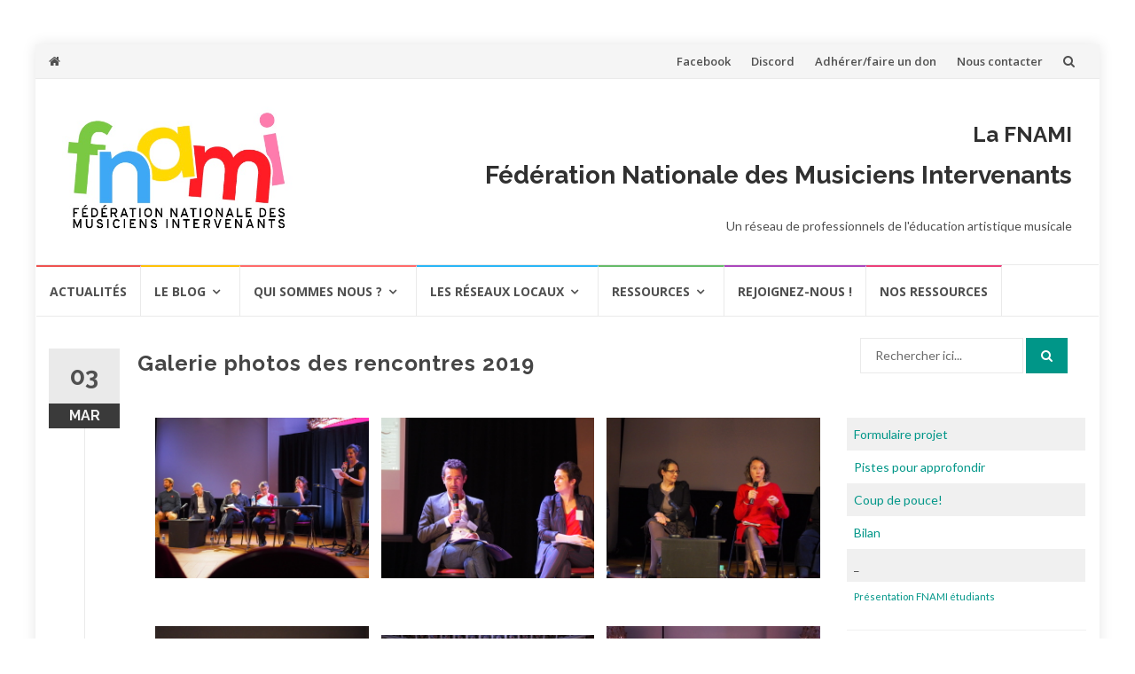

--- FILE ---
content_type: text/html; charset=utf-8
request_url: https://www.google.com/recaptcha/api2/anchor?ar=1&k=6LdWHi8UAAAAAEpsM4B96alW5MIszHPJpzEpBhF9&co=aHR0cHM6Ly93d3cuZm5hbWkuZnI6NDQz&hl=fr&v=7gg7H51Q-naNfhmCP3_R47ho&theme=light&size=normal&anchor-ms=20000&execute-ms=15000&cb=y434z4clnnv9
body_size: 48912
content:
<!DOCTYPE HTML><html dir="ltr" lang="fr"><head><meta http-equiv="Content-Type" content="text/html; charset=UTF-8">
<meta http-equiv="X-UA-Compatible" content="IE=edge">
<title>reCAPTCHA</title>
<style type="text/css">
/* cyrillic-ext */
@font-face {
  font-family: 'Roboto';
  font-style: normal;
  font-weight: 400;
  font-stretch: 100%;
  src: url(//fonts.gstatic.com/s/roboto/v48/KFO7CnqEu92Fr1ME7kSn66aGLdTylUAMa3GUBHMdazTgWw.woff2) format('woff2');
  unicode-range: U+0460-052F, U+1C80-1C8A, U+20B4, U+2DE0-2DFF, U+A640-A69F, U+FE2E-FE2F;
}
/* cyrillic */
@font-face {
  font-family: 'Roboto';
  font-style: normal;
  font-weight: 400;
  font-stretch: 100%;
  src: url(//fonts.gstatic.com/s/roboto/v48/KFO7CnqEu92Fr1ME7kSn66aGLdTylUAMa3iUBHMdazTgWw.woff2) format('woff2');
  unicode-range: U+0301, U+0400-045F, U+0490-0491, U+04B0-04B1, U+2116;
}
/* greek-ext */
@font-face {
  font-family: 'Roboto';
  font-style: normal;
  font-weight: 400;
  font-stretch: 100%;
  src: url(//fonts.gstatic.com/s/roboto/v48/KFO7CnqEu92Fr1ME7kSn66aGLdTylUAMa3CUBHMdazTgWw.woff2) format('woff2');
  unicode-range: U+1F00-1FFF;
}
/* greek */
@font-face {
  font-family: 'Roboto';
  font-style: normal;
  font-weight: 400;
  font-stretch: 100%;
  src: url(//fonts.gstatic.com/s/roboto/v48/KFO7CnqEu92Fr1ME7kSn66aGLdTylUAMa3-UBHMdazTgWw.woff2) format('woff2');
  unicode-range: U+0370-0377, U+037A-037F, U+0384-038A, U+038C, U+038E-03A1, U+03A3-03FF;
}
/* math */
@font-face {
  font-family: 'Roboto';
  font-style: normal;
  font-weight: 400;
  font-stretch: 100%;
  src: url(//fonts.gstatic.com/s/roboto/v48/KFO7CnqEu92Fr1ME7kSn66aGLdTylUAMawCUBHMdazTgWw.woff2) format('woff2');
  unicode-range: U+0302-0303, U+0305, U+0307-0308, U+0310, U+0312, U+0315, U+031A, U+0326-0327, U+032C, U+032F-0330, U+0332-0333, U+0338, U+033A, U+0346, U+034D, U+0391-03A1, U+03A3-03A9, U+03B1-03C9, U+03D1, U+03D5-03D6, U+03F0-03F1, U+03F4-03F5, U+2016-2017, U+2034-2038, U+203C, U+2040, U+2043, U+2047, U+2050, U+2057, U+205F, U+2070-2071, U+2074-208E, U+2090-209C, U+20D0-20DC, U+20E1, U+20E5-20EF, U+2100-2112, U+2114-2115, U+2117-2121, U+2123-214F, U+2190, U+2192, U+2194-21AE, U+21B0-21E5, U+21F1-21F2, U+21F4-2211, U+2213-2214, U+2216-22FF, U+2308-230B, U+2310, U+2319, U+231C-2321, U+2336-237A, U+237C, U+2395, U+239B-23B7, U+23D0, U+23DC-23E1, U+2474-2475, U+25AF, U+25B3, U+25B7, U+25BD, U+25C1, U+25CA, U+25CC, U+25FB, U+266D-266F, U+27C0-27FF, U+2900-2AFF, U+2B0E-2B11, U+2B30-2B4C, U+2BFE, U+3030, U+FF5B, U+FF5D, U+1D400-1D7FF, U+1EE00-1EEFF;
}
/* symbols */
@font-face {
  font-family: 'Roboto';
  font-style: normal;
  font-weight: 400;
  font-stretch: 100%;
  src: url(//fonts.gstatic.com/s/roboto/v48/KFO7CnqEu92Fr1ME7kSn66aGLdTylUAMaxKUBHMdazTgWw.woff2) format('woff2');
  unicode-range: U+0001-000C, U+000E-001F, U+007F-009F, U+20DD-20E0, U+20E2-20E4, U+2150-218F, U+2190, U+2192, U+2194-2199, U+21AF, U+21E6-21F0, U+21F3, U+2218-2219, U+2299, U+22C4-22C6, U+2300-243F, U+2440-244A, U+2460-24FF, U+25A0-27BF, U+2800-28FF, U+2921-2922, U+2981, U+29BF, U+29EB, U+2B00-2BFF, U+4DC0-4DFF, U+FFF9-FFFB, U+10140-1018E, U+10190-1019C, U+101A0, U+101D0-101FD, U+102E0-102FB, U+10E60-10E7E, U+1D2C0-1D2D3, U+1D2E0-1D37F, U+1F000-1F0FF, U+1F100-1F1AD, U+1F1E6-1F1FF, U+1F30D-1F30F, U+1F315, U+1F31C, U+1F31E, U+1F320-1F32C, U+1F336, U+1F378, U+1F37D, U+1F382, U+1F393-1F39F, U+1F3A7-1F3A8, U+1F3AC-1F3AF, U+1F3C2, U+1F3C4-1F3C6, U+1F3CA-1F3CE, U+1F3D4-1F3E0, U+1F3ED, U+1F3F1-1F3F3, U+1F3F5-1F3F7, U+1F408, U+1F415, U+1F41F, U+1F426, U+1F43F, U+1F441-1F442, U+1F444, U+1F446-1F449, U+1F44C-1F44E, U+1F453, U+1F46A, U+1F47D, U+1F4A3, U+1F4B0, U+1F4B3, U+1F4B9, U+1F4BB, U+1F4BF, U+1F4C8-1F4CB, U+1F4D6, U+1F4DA, U+1F4DF, U+1F4E3-1F4E6, U+1F4EA-1F4ED, U+1F4F7, U+1F4F9-1F4FB, U+1F4FD-1F4FE, U+1F503, U+1F507-1F50B, U+1F50D, U+1F512-1F513, U+1F53E-1F54A, U+1F54F-1F5FA, U+1F610, U+1F650-1F67F, U+1F687, U+1F68D, U+1F691, U+1F694, U+1F698, U+1F6AD, U+1F6B2, U+1F6B9-1F6BA, U+1F6BC, U+1F6C6-1F6CF, U+1F6D3-1F6D7, U+1F6E0-1F6EA, U+1F6F0-1F6F3, U+1F6F7-1F6FC, U+1F700-1F7FF, U+1F800-1F80B, U+1F810-1F847, U+1F850-1F859, U+1F860-1F887, U+1F890-1F8AD, U+1F8B0-1F8BB, U+1F8C0-1F8C1, U+1F900-1F90B, U+1F93B, U+1F946, U+1F984, U+1F996, U+1F9E9, U+1FA00-1FA6F, U+1FA70-1FA7C, U+1FA80-1FA89, U+1FA8F-1FAC6, U+1FACE-1FADC, U+1FADF-1FAE9, U+1FAF0-1FAF8, U+1FB00-1FBFF;
}
/* vietnamese */
@font-face {
  font-family: 'Roboto';
  font-style: normal;
  font-weight: 400;
  font-stretch: 100%;
  src: url(//fonts.gstatic.com/s/roboto/v48/KFO7CnqEu92Fr1ME7kSn66aGLdTylUAMa3OUBHMdazTgWw.woff2) format('woff2');
  unicode-range: U+0102-0103, U+0110-0111, U+0128-0129, U+0168-0169, U+01A0-01A1, U+01AF-01B0, U+0300-0301, U+0303-0304, U+0308-0309, U+0323, U+0329, U+1EA0-1EF9, U+20AB;
}
/* latin-ext */
@font-face {
  font-family: 'Roboto';
  font-style: normal;
  font-weight: 400;
  font-stretch: 100%;
  src: url(//fonts.gstatic.com/s/roboto/v48/KFO7CnqEu92Fr1ME7kSn66aGLdTylUAMa3KUBHMdazTgWw.woff2) format('woff2');
  unicode-range: U+0100-02BA, U+02BD-02C5, U+02C7-02CC, U+02CE-02D7, U+02DD-02FF, U+0304, U+0308, U+0329, U+1D00-1DBF, U+1E00-1E9F, U+1EF2-1EFF, U+2020, U+20A0-20AB, U+20AD-20C0, U+2113, U+2C60-2C7F, U+A720-A7FF;
}
/* latin */
@font-face {
  font-family: 'Roboto';
  font-style: normal;
  font-weight: 400;
  font-stretch: 100%;
  src: url(//fonts.gstatic.com/s/roboto/v48/KFO7CnqEu92Fr1ME7kSn66aGLdTylUAMa3yUBHMdazQ.woff2) format('woff2');
  unicode-range: U+0000-00FF, U+0131, U+0152-0153, U+02BB-02BC, U+02C6, U+02DA, U+02DC, U+0304, U+0308, U+0329, U+2000-206F, U+20AC, U+2122, U+2191, U+2193, U+2212, U+2215, U+FEFF, U+FFFD;
}
/* cyrillic-ext */
@font-face {
  font-family: 'Roboto';
  font-style: normal;
  font-weight: 500;
  font-stretch: 100%;
  src: url(//fonts.gstatic.com/s/roboto/v48/KFO7CnqEu92Fr1ME7kSn66aGLdTylUAMa3GUBHMdazTgWw.woff2) format('woff2');
  unicode-range: U+0460-052F, U+1C80-1C8A, U+20B4, U+2DE0-2DFF, U+A640-A69F, U+FE2E-FE2F;
}
/* cyrillic */
@font-face {
  font-family: 'Roboto';
  font-style: normal;
  font-weight: 500;
  font-stretch: 100%;
  src: url(//fonts.gstatic.com/s/roboto/v48/KFO7CnqEu92Fr1ME7kSn66aGLdTylUAMa3iUBHMdazTgWw.woff2) format('woff2');
  unicode-range: U+0301, U+0400-045F, U+0490-0491, U+04B0-04B1, U+2116;
}
/* greek-ext */
@font-face {
  font-family: 'Roboto';
  font-style: normal;
  font-weight: 500;
  font-stretch: 100%;
  src: url(//fonts.gstatic.com/s/roboto/v48/KFO7CnqEu92Fr1ME7kSn66aGLdTylUAMa3CUBHMdazTgWw.woff2) format('woff2');
  unicode-range: U+1F00-1FFF;
}
/* greek */
@font-face {
  font-family: 'Roboto';
  font-style: normal;
  font-weight: 500;
  font-stretch: 100%;
  src: url(//fonts.gstatic.com/s/roboto/v48/KFO7CnqEu92Fr1ME7kSn66aGLdTylUAMa3-UBHMdazTgWw.woff2) format('woff2');
  unicode-range: U+0370-0377, U+037A-037F, U+0384-038A, U+038C, U+038E-03A1, U+03A3-03FF;
}
/* math */
@font-face {
  font-family: 'Roboto';
  font-style: normal;
  font-weight: 500;
  font-stretch: 100%;
  src: url(//fonts.gstatic.com/s/roboto/v48/KFO7CnqEu92Fr1ME7kSn66aGLdTylUAMawCUBHMdazTgWw.woff2) format('woff2');
  unicode-range: U+0302-0303, U+0305, U+0307-0308, U+0310, U+0312, U+0315, U+031A, U+0326-0327, U+032C, U+032F-0330, U+0332-0333, U+0338, U+033A, U+0346, U+034D, U+0391-03A1, U+03A3-03A9, U+03B1-03C9, U+03D1, U+03D5-03D6, U+03F0-03F1, U+03F4-03F5, U+2016-2017, U+2034-2038, U+203C, U+2040, U+2043, U+2047, U+2050, U+2057, U+205F, U+2070-2071, U+2074-208E, U+2090-209C, U+20D0-20DC, U+20E1, U+20E5-20EF, U+2100-2112, U+2114-2115, U+2117-2121, U+2123-214F, U+2190, U+2192, U+2194-21AE, U+21B0-21E5, U+21F1-21F2, U+21F4-2211, U+2213-2214, U+2216-22FF, U+2308-230B, U+2310, U+2319, U+231C-2321, U+2336-237A, U+237C, U+2395, U+239B-23B7, U+23D0, U+23DC-23E1, U+2474-2475, U+25AF, U+25B3, U+25B7, U+25BD, U+25C1, U+25CA, U+25CC, U+25FB, U+266D-266F, U+27C0-27FF, U+2900-2AFF, U+2B0E-2B11, U+2B30-2B4C, U+2BFE, U+3030, U+FF5B, U+FF5D, U+1D400-1D7FF, U+1EE00-1EEFF;
}
/* symbols */
@font-face {
  font-family: 'Roboto';
  font-style: normal;
  font-weight: 500;
  font-stretch: 100%;
  src: url(//fonts.gstatic.com/s/roboto/v48/KFO7CnqEu92Fr1ME7kSn66aGLdTylUAMaxKUBHMdazTgWw.woff2) format('woff2');
  unicode-range: U+0001-000C, U+000E-001F, U+007F-009F, U+20DD-20E0, U+20E2-20E4, U+2150-218F, U+2190, U+2192, U+2194-2199, U+21AF, U+21E6-21F0, U+21F3, U+2218-2219, U+2299, U+22C4-22C6, U+2300-243F, U+2440-244A, U+2460-24FF, U+25A0-27BF, U+2800-28FF, U+2921-2922, U+2981, U+29BF, U+29EB, U+2B00-2BFF, U+4DC0-4DFF, U+FFF9-FFFB, U+10140-1018E, U+10190-1019C, U+101A0, U+101D0-101FD, U+102E0-102FB, U+10E60-10E7E, U+1D2C0-1D2D3, U+1D2E0-1D37F, U+1F000-1F0FF, U+1F100-1F1AD, U+1F1E6-1F1FF, U+1F30D-1F30F, U+1F315, U+1F31C, U+1F31E, U+1F320-1F32C, U+1F336, U+1F378, U+1F37D, U+1F382, U+1F393-1F39F, U+1F3A7-1F3A8, U+1F3AC-1F3AF, U+1F3C2, U+1F3C4-1F3C6, U+1F3CA-1F3CE, U+1F3D4-1F3E0, U+1F3ED, U+1F3F1-1F3F3, U+1F3F5-1F3F7, U+1F408, U+1F415, U+1F41F, U+1F426, U+1F43F, U+1F441-1F442, U+1F444, U+1F446-1F449, U+1F44C-1F44E, U+1F453, U+1F46A, U+1F47D, U+1F4A3, U+1F4B0, U+1F4B3, U+1F4B9, U+1F4BB, U+1F4BF, U+1F4C8-1F4CB, U+1F4D6, U+1F4DA, U+1F4DF, U+1F4E3-1F4E6, U+1F4EA-1F4ED, U+1F4F7, U+1F4F9-1F4FB, U+1F4FD-1F4FE, U+1F503, U+1F507-1F50B, U+1F50D, U+1F512-1F513, U+1F53E-1F54A, U+1F54F-1F5FA, U+1F610, U+1F650-1F67F, U+1F687, U+1F68D, U+1F691, U+1F694, U+1F698, U+1F6AD, U+1F6B2, U+1F6B9-1F6BA, U+1F6BC, U+1F6C6-1F6CF, U+1F6D3-1F6D7, U+1F6E0-1F6EA, U+1F6F0-1F6F3, U+1F6F7-1F6FC, U+1F700-1F7FF, U+1F800-1F80B, U+1F810-1F847, U+1F850-1F859, U+1F860-1F887, U+1F890-1F8AD, U+1F8B0-1F8BB, U+1F8C0-1F8C1, U+1F900-1F90B, U+1F93B, U+1F946, U+1F984, U+1F996, U+1F9E9, U+1FA00-1FA6F, U+1FA70-1FA7C, U+1FA80-1FA89, U+1FA8F-1FAC6, U+1FACE-1FADC, U+1FADF-1FAE9, U+1FAF0-1FAF8, U+1FB00-1FBFF;
}
/* vietnamese */
@font-face {
  font-family: 'Roboto';
  font-style: normal;
  font-weight: 500;
  font-stretch: 100%;
  src: url(//fonts.gstatic.com/s/roboto/v48/KFO7CnqEu92Fr1ME7kSn66aGLdTylUAMa3OUBHMdazTgWw.woff2) format('woff2');
  unicode-range: U+0102-0103, U+0110-0111, U+0128-0129, U+0168-0169, U+01A0-01A1, U+01AF-01B0, U+0300-0301, U+0303-0304, U+0308-0309, U+0323, U+0329, U+1EA0-1EF9, U+20AB;
}
/* latin-ext */
@font-face {
  font-family: 'Roboto';
  font-style: normal;
  font-weight: 500;
  font-stretch: 100%;
  src: url(//fonts.gstatic.com/s/roboto/v48/KFO7CnqEu92Fr1ME7kSn66aGLdTylUAMa3KUBHMdazTgWw.woff2) format('woff2');
  unicode-range: U+0100-02BA, U+02BD-02C5, U+02C7-02CC, U+02CE-02D7, U+02DD-02FF, U+0304, U+0308, U+0329, U+1D00-1DBF, U+1E00-1E9F, U+1EF2-1EFF, U+2020, U+20A0-20AB, U+20AD-20C0, U+2113, U+2C60-2C7F, U+A720-A7FF;
}
/* latin */
@font-face {
  font-family: 'Roboto';
  font-style: normal;
  font-weight: 500;
  font-stretch: 100%;
  src: url(//fonts.gstatic.com/s/roboto/v48/KFO7CnqEu92Fr1ME7kSn66aGLdTylUAMa3yUBHMdazQ.woff2) format('woff2');
  unicode-range: U+0000-00FF, U+0131, U+0152-0153, U+02BB-02BC, U+02C6, U+02DA, U+02DC, U+0304, U+0308, U+0329, U+2000-206F, U+20AC, U+2122, U+2191, U+2193, U+2212, U+2215, U+FEFF, U+FFFD;
}
/* cyrillic-ext */
@font-face {
  font-family: 'Roboto';
  font-style: normal;
  font-weight: 900;
  font-stretch: 100%;
  src: url(//fonts.gstatic.com/s/roboto/v48/KFO7CnqEu92Fr1ME7kSn66aGLdTylUAMa3GUBHMdazTgWw.woff2) format('woff2');
  unicode-range: U+0460-052F, U+1C80-1C8A, U+20B4, U+2DE0-2DFF, U+A640-A69F, U+FE2E-FE2F;
}
/* cyrillic */
@font-face {
  font-family: 'Roboto';
  font-style: normal;
  font-weight: 900;
  font-stretch: 100%;
  src: url(//fonts.gstatic.com/s/roboto/v48/KFO7CnqEu92Fr1ME7kSn66aGLdTylUAMa3iUBHMdazTgWw.woff2) format('woff2');
  unicode-range: U+0301, U+0400-045F, U+0490-0491, U+04B0-04B1, U+2116;
}
/* greek-ext */
@font-face {
  font-family: 'Roboto';
  font-style: normal;
  font-weight: 900;
  font-stretch: 100%;
  src: url(//fonts.gstatic.com/s/roboto/v48/KFO7CnqEu92Fr1ME7kSn66aGLdTylUAMa3CUBHMdazTgWw.woff2) format('woff2');
  unicode-range: U+1F00-1FFF;
}
/* greek */
@font-face {
  font-family: 'Roboto';
  font-style: normal;
  font-weight: 900;
  font-stretch: 100%;
  src: url(//fonts.gstatic.com/s/roboto/v48/KFO7CnqEu92Fr1ME7kSn66aGLdTylUAMa3-UBHMdazTgWw.woff2) format('woff2');
  unicode-range: U+0370-0377, U+037A-037F, U+0384-038A, U+038C, U+038E-03A1, U+03A3-03FF;
}
/* math */
@font-face {
  font-family: 'Roboto';
  font-style: normal;
  font-weight: 900;
  font-stretch: 100%;
  src: url(//fonts.gstatic.com/s/roboto/v48/KFO7CnqEu92Fr1ME7kSn66aGLdTylUAMawCUBHMdazTgWw.woff2) format('woff2');
  unicode-range: U+0302-0303, U+0305, U+0307-0308, U+0310, U+0312, U+0315, U+031A, U+0326-0327, U+032C, U+032F-0330, U+0332-0333, U+0338, U+033A, U+0346, U+034D, U+0391-03A1, U+03A3-03A9, U+03B1-03C9, U+03D1, U+03D5-03D6, U+03F0-03F1, U+03F4-03F5, U+2016-2017, U+2034-2038, U+203C, U+2040, U+2043, U+2047, U+2050, U+2057, U+205F, U+2070-2071, U+2074-208E, U+2090-209C, U+20D0-20DC, U+20E1, U+20E5-20EF, U+2100-2112, U+2114-2115, U+2117-2121, U+2123-214F, U+2190, U+2192, U+2194-21AE, U+21B0-21E5, U+21F1-21F2, U+21F4-2211, U+2213-2214, U+2216-22FF, U+2308-230B, U+2310, U+2319, U+231C-2321, U+2336-237A, U+237C, U+2395, U+239B-23B7, U+23D0, U+23DC-23E1, U+2474-2475, U+25AF, U+25B3, U+25B7, U+25BD, U+25C1, U+25CA, U+25CC, U+25FB, U+266D-266F, U+27C0-27FF, U+2900-2AFF, U+2B0E-2B11, U+2B30-2B4C, U+2BFE, U+3030, U+FF5B, U+FF5D, U+1D400-1D7FF, U+1EE00-1EEFF;
}
/* symbols */
@font-face {
  font-family: 'Roboto';
  font-style: normal;
  font-weight: 900;
  font-stretch: 100%;
  src: url(//fonts.gstatic.com/s/roboto/v48/KFO7CnqEu92Fr1ME7kSn66aGLdTylUAMaxKUBHMdazTgWw.woff2) format('woff2');
  unicode-range: U+0001-000C, U+000E-001F, U+007F-009F, U+20DD-20E0, U+20E2-20E4, U+2150-218F, U+2190, U+2192, U+2194-2199, U+21AF, U+21E6-21F0, U+21F3, U+2218-2219, U+2299, U+22C4-22C6, U+2300-243F, U+2440-244A, U+2460-24FF, U+25A0-27BF, U+2800-28FF, U+2921-2922, U+2981, U+29BF, U+29EB, U+2B00-2BFF, U+4DC0-4DFF, U+FFF9-FFFB, U+10140-1018E, U+10190-1019C, U+101A0, U+101D0-101FD, U+102E0-102FB, U+10E60-10E7E, U+1D2C0-1D2D3, U+1D2E0-1D37F, U+1F000-1F0FF, U+1F100-1F1AD, U+1F1E6-1F1FF, U+1F30D-1F30F, U+1F315, U+1F31C, U+1F31E, U+1F320-1F32C, U+1F336, U+1F378, U+1F37D, U+1F382, U+1F393-1F39F, U+1F3A7-1F3A8, U+1F3AC-1F3AF, U+1F3C2, U+1F3C4-1F3C6, U+1F3CA-1F3CE, U+1F3D4-1F3E0, U+1F3ED, U+1F3F1-1F3F3, U+1F3F5-1F3F7, U+1F408, U+1F415, U+1F41F, U+1F426, U+1F43F, U+1F441-1F442, U+1F444, U+1F446-1F449, U+1F44C-1F44E, U+1F453, U+1F46A, U+1F47D, U+1F4A3, U+1F4B0, U+1F4B3, U+1F4B9, U+1F4BB, U+1F4BF, U+1F4C8-1F4CB, U+1F4D6, U+1F4DA, U+1F4DF, U+1F4E3-1F4E6, U+1F4EA-1F4ED, U+1F4F7, U+1F4F9-1F4FB, U+1F4FD-1F4FE, U+1F503, U+1F507-1F50B, U+1F50D, U+1F512-1F513, U+1F53E-1F54A, U+1F54F-1F5FA, U+1F610, U+1F650-1F67F, U+1F687, U+1F68D, U+1F691, U+1F694, U+1F698, U+1F6AD, U+1F6B2, U+1F6B9-1F6BA, U+1F6BC, U+1F6C6-1F6CF, U+1F6D3-1F6D7, U+1F6E0-1F6EA, U+1F6F0-1F6F3, U+1F6F7-1F6FC, U+1F700-1F7FF, U+1F800-1F80B, U+1F810-1F847, U+1F850-1F859, U+1F860-1F887, U+1F890-1F8AD, U+1F8B0-1F8BB, U+1F8C0-1F8C1, U+1F900-1F90B, U+1F93B, U+1F946, U+1F984, U+1F996, U+1F9E9, U+1FA00-1FA6F, U+1FA70-1FA7C, U+1FA80-1FA89, U+1FA8F-1FAC6, U+1FACE-1FADC, U+1FADF-1FAE9, U+1FAF0-1FAF8, U+1FB00-1FBFF;
}
/* vietnamese */
@font-face {
  font-family: 'Roboto';
  font-style: normal;
  font-weight: 900;
  font-stretch: 100%;
  src: url(//fonts.gstatic.com/s/roboto/v48/KFO7CnqEu92Fr1ME7kSn66aGLdTylUAMa3OUBHMdazTgWw.woff2) format('woff2');
  unicode-range: U+0102-0103, U+0110-0111, U+0128-0129, U+0168-0169, U+01A0-01A1, U+01AF-01B0, U+0300-0301, U+0303-0304, U+0308-0309, U+0323, U+0329, U+1EA0-1EF9, U+20AB;
}
/* latin-ext */
@font-face {
  font-family: 'Roboto';
  font-style: normal;
  font-weight: 900;
  font-stretch: 100%;
  src: url(//fonts.gstatic.com/s/roboto/v48/KFO7CnqEu92Fr1ME7kSn66aGLdTylUAMa3KUBHMdazTgWw.woff2) format('woff2');
  unicode-range: U+0100-02BA, U+02BD-02C5, U+02C7-02CC, U+02CE-02D7, U+02DD-02FF, U+0304, U+0308, U+0329, U+1D00-1DBF, U+1E00-1E9F, U+1EF2-1EFF, U+2020, U+20A0-20AB, U+20AD-20C0, U+2113, U+2C60-2C7F, U+A720-A7FF;
}
/* latin */
@font-face {
  font-family: 'Roboto';
  font-style: normal;
  font-weight: 900;
  font-stretch: 100%;
  src: url(//fonts.gstatic.com/s/roboto/v48/KFO7CnqEu92Fr1ME7kSn66aGLdTylUAMa3yUBHMdazQ.woff2) format('woff2');
  unicode-range: U+0000-00FF, U+0131, U+0152-0153, U+02BB-02BC, U+02C6, U+02DA, U+02DC, U+0304, U+0308, U+0329, U+2000-206F, U+20AC, U+2122, U+2191, U+2193, U+2212, U+2215, U+FEFF, U+FFFD;
}

</style>
<link rel="stylesheet" type="text/css" href="https://www.gstatic.com/recaptcha/releases/7gg7H51Q-naNfhmCP3_R47ho/styles__ltr.css">
<script nonce="36BEQ8x7xa46zGGEk9Y39A" type="text/javascript">window['__recaptcha_api'] = 'https://www.google.com/recaptcha/api2/';</script>
<script type="text/javascript" src="https://www.gstatic.com/recaptcha/releases/7gg7H51Q-naNfhmCP3_R47ho/recaptcha__fr.js" nonce="36BEQ8x7xa46zGGEk9Y39A">
      
    </script></head>
<body><div id="rc-anchor-alert" class="rc-anchor-alert"></div>
<input type="hidden" id="recaptcha-token" value="[base64]">
<script type="text/javascript" nonce="36BEQ8x7xa46zGGEk9Y39A">
      recaptcha.anchor.Main.init("[\x22ainput\x22,[\x22bgdata\x22,\x22\x22,\[base64]/[base64]/[base64]/[base64]/[base64]/[base64]/[base64]/[base64]/[base64]/[base64]\\u003d\x22,\[base64]\\u003d\x22,\x22QkwrUSpywrHDol9mMiwgwqd0PcO9wpEVW8KTwr8Cw48ZZMObwoLDm1IFwpfDk2jCmsOgTXfDvsK3dMOiX8KTwozDicKUJkAKw4LDjjJ1BcKHwr8jdDXDtyobw48SO0BWw5/CqUB7wozDq8OrbcKKworCqjrDhlIIw4XDqwhaIx13NH7DrxZWEcO3VC7DrMObwqN9YQpGwpg7woU+I1TCj8KNemtvPUQ0wq7CncOaJg/ChlLCoUAwYcKYc8KZwrIcwoXCsMO1woXCvMOxw61tOsKewp9VEcKpw4fCuGfCoMO7woLCuVRnw6bCpmTCnDfCpsO4VH7DiUJrw4nCoyEXw6/[base64]/[base64]/Ck2pYwpHClgBXAXTDjlBywoHCthXDscOAfkRINsOmw4rChcKWw7wgGsKsw6zCsB/ClyPDgXQRwqVIQ3Q8w6VBwoUlw78HP8KrThXDpsO8fyXDpnLCky7DlsKgbwwbw6XCv8OkfTfDusKoacK9wpk8WMODw4YdbU9YcyQewqrCk8OAf8KCw4LDuMOvWsOtw4dvCMOzJRHChkvDmG/Cp8K6wrnCvC8wwqMcMsK2GcO8M8KyNcOjeB/[base64]/CtDHCr8O1OSsZwoDDnMO5UAY/w6phwooNO8OawoliGcOXwrjDhx3DlisXNMKMw4TChwp0w4TCigpfw6hhw4Yjw40JAFrDtDHCt1/DvsOjTsOXNMKWw6rCkMKKwpUcwpTDisKSPMOXw6N1w7IDah8+MT8QwrfCn8KnKCzDvcKjfcKFV8KnL1rClMOKwrbDgn4XXwvDi8KlZ8O+wqYKZQzDgWpvwr/DiRzColPDs8O4asO+YXLDlRnCiQ7DlcO5w6PCjcOiwq3DiAwcworDgcK1B8Oqw5MGU8K1WcKdw5g1HMK5wrZiVsKsw4rDjREMDkHChMOAVR8Iw4BWw5rCqMKRHsKuwpJFw7LCocO1IUItWcKzPsOgwqjCmXrDvsKPw4LChMOdAsOdwqrCg8K/PyjCo8KHCMKRwoY+Ih0rM8O9w7dQBsOewoPCiR7DjMKMaTrDjUrDmMK5J8KHw5XDocKBw6AYw64rw5QQw7tLw4rDswp+w4fDssOtWXt9w60ZwrhLw54cw5wFIMKKwprDuydCA8K+FsOjw7nDu8KjDxPCj3rCr8O/MsOeVVnCvMOEwr7Dk8KBEyDDhWBKwowHw7vCrm1Mwr4ZbTrDvsKcLMOawp7CuSA0wrp7dQPDkh7CjDszCsOWFTLDuRXDrm3DtMKPfcKWQUbDmMO0KiYWSMKiXXXCgMKeYMOfa8OOwoVgRR/[base64]/DicOrdMKAwq7DhDJhdEDDusKvw5PCmx/[base64]/[base64]/[base64]/[base64]/Dkl7Cs2/DlcKuwqDCnVBnwrcUMcOiw4/DvsOrwrzDlF4rw491w7nDv8K0EkAFwqLDsMOVwpnCpxjDkcOoCywkwpInQRUOw4TDghE8w6tZw5EhScK4fUMUwrZQG8OFw7cMDMKPwp/Du8OSwpUpw5vCp8Olb8K2w7fCpsOsE8OOfMKQw6EwwrfCmSBXPwjCiQ4vBhzCkMK1wojDlMOewrjCnsKewrfCvX49w5zCgcOXwqbDqWAUdcO7IjUNRB7DsTPChGnCjcKvcsO/[base64]/ecO4wrXDqcK8XTnCpSdHwrrCgmd8X8OgwpxFY2XDu8OCUzvClMKjTsKMF8OMBMKvJHrCgcO6woPCi8KXw5/CpTcdw5hmw5Rtwr4WT8OxwrsCDFzCoMOZT0jCohwBJjQ+VFTCosK5w53CpMOYwqXCqnLDtTR5Ix/[base64]/[base64]/ZEEew7DCtcOIVRrDoVkYwoTCi8Klw73CtWs7wpABKDTCi8Omwp9dwo9UwqolwqnCpRPDnsOXZATDuGkoPBXDkMOpw5nCvcKdVFJ/w5zCssO0wr5hw7xDw65eAhXDlWfDvcKEwpTDpsKfw4otw5rDjEHChVNgwr/DhMOWTm9swoM8w7jCvz0QasOtTcO/[base64]/Cs8Odw71rw5LCrcOIwpTDlcKEaS/[base64]/DlCRPw5h/w7fDgTTDlFjCrMKJwrvCh8ORMcKqw7XDvU55woRhwrM6wpUJfsKGw4FwKBMuASjCkmHCicOHwqHCpkfDucOMAQTDhMOiw67CiMO2woHCtsK7woRiwpo+wq0UUgRQwoI+wqBXw7/DozPCtiB8fnEswpLDlhkuw43DvMO8wo/DoxMGaMOkw5cNwrDCusO0RcKHMjbDj2fCsnbDrGIywodJw6HCqTpRPMK0Z8OhLsOEw4lUID5OMADDrMOSQmRwwr7CpVrCtD/CmcOITcOPw7k2wqJtwpYhw4LCqRvCniBOakUXalbCjDTDuR/DoD9pHsOOwq5Iw6nDjH/CmMKYwrnDocKeeUjDpsKlwpElwozCrcKhwqgHX8KjXMKywo7CuMO+w5BBw4gYO8K5w7vDncOEOMKiw6JtSsKwwohqRAfDs2LCrcOVM8OvdMKJw6/DsTg0AcO5b8OSw75Qw5Z4wrZtw515c8KaI3XDgVdhw6hHGlFYV0/CqMKqw4ULRcODwr3DrcOaw6wGaRVIacOkw5ZhwoVALgUEH0/[base64]/Cmk/[base64]/CpsOoWcKnw5fCi8KYLcKHw7RswrYqBsKZH8KnYsOHw44AcUPCm8OXw7XCtkxPUF/[base64]/Ct8Kbw6dRwojCisKZw4vCrsOIw7Q4wozDtFNRw57CrsKkw7fDoMOCw6fDqTMxwqtYw7HDp8OQwrvDvEfCtcO+w7tbFD9ANVnDqyx8dgjDqjvDpxdLWcK3woHDnUTCh3FEHsKswoZLCcK/GwjCkMK5wrpvBcO4OALCjcOXwrjDnsO8wozCnxDCqEoHUDEJwqXDrcOKOMK5VWJlIMOlw6wvw7zCs8OKwq/[base64]/woLCgsOGUAk4HBHDh8K/w64kw7TDvgwww5M9RBgEUsKhw78rNsKXCVFHwqDDosKWwq0Kw50Uw40pM8ORw5vCmMOpZcOxe2h8wqLCucOQw6jDvkfDgA/DmsKcEMOVNXYnwpHCrMK7wrMFS1F3wq7Dpn3CtsOUScK+w6NkRxXCkBLCvH9Bwq5wAQhDw7wOw6nDucK6QGzDt0LDvsOKaCDDnxLDo8O6wptBwqPDi8OcNVrDo3odEyzCtsOXwpPCvsKJw4BjesK5VsKDwpA7BnI3IsOCw4d/woVaD2tnHxYtIMOaw5cgICpICivCoMK9H8K/wpDDumXCusKmdzvCqTPCq3FcacOKw6EMw5HDv8K1wphRw4Z5w6p0M0I7MUtKLUvCnsKobsKbQDBlU8OQw7tiZMKswp8/NcOVDH9TwosTVsKbwq/CqsKsRDNXw4lWw6XCr0jCr8Kuwp49OQDCq8Ogw5zCpy5CHcK/wpbDnnXDp8KIw7oew652YQrCtcK6w5HCsk/CmcKfCsO+EhB9wojCgRcnSA42wrZcw5XCqcOUwr7DoMOqwpDDtWLCmMO7wrwVwp4GwoFtQcKxwrTDuR/[base64]/CjjYMasKSw6zCgcO/[base64]/CrMObw64HwrYIw6NXwqF9w6YpQX3ClV9na3rChMOkw4twMMOtwqJVw63CszfDpidlw67Dq8ORwoMDwpQBOMO2w4gbEwkUfcKDXErDtSnCt8O1w4NNwo1xwq7CqlfCpQ5aUElCB8Ohw6bCk8O/wqNAc1Yxw40EBADDmlI9aXsVw6Ncw488LsKGMMKGATjCq8KeScONBsKvQnTDhnVFahZLwpULwrA7H3IMGl83w4vCusOdNcOlw4XDrMKNaMO4wrTClBo5VMKawr4Ewpd6TXHDt2bDlMKDwojCncOxwpLDsQ0Pw7bDh0oqw74ZADg1csKkKMKTIsKyw5jDucKrwq/DksOXK2Rrwq96CsOrwpvCmHYiWMOAW8OhA8O/wpTCj8OzwqnDs2IWZMKzKcKuH0wkwpzCi8OgA8KdYMKXQ2UPw63CsB4iKBQBw6jCmRTCuMKpw47Dm0PCkMOnDwPCisKpOsKGwqnChXZiTsKgKsO6ScKODsO5w5bCllbCnsKoRHgowpxKAMOoO1wBQMKdN8O4w7bDhcK/w5DCgMOOIsKyfkt0w4jCgsKHw7ZJwobDl2nClMKhwrXDsE7CrzjDgX4Iw4PClmV1w5PCrz3Dl0o5wrDDtkPDn8OSWXXDm8O6w61ZbsKrNkISGMKCw4xgw47Di8KRw5rCiDktWsOWw7TDi8KwwoxmwrQFesKoT2HCvEnDjsKkw4zDmMKywrICworDnX/[base64]/DsxA5wrHDkj4EOl3CkRYvcsKUNlvCnCM4w5fDtMKaw4YeawTCjlwWGMKzFcOtwoLDnwTCv0fDisOlWcKaw5HCm8O8wqVaGhzCq8KSYsKlw6ZxM8Ocw4kWwqfCmsOEHMK0w55Nw58rZ8OUWmPCsMO8wqFDw4/DoMKWw5HDhcOoNTfCncKCEUjDpnLDtmrDl8K6wqo1OcOnWl0cDgF4ZHwjw4zDojQCw5XCqVTDucKtw5xAw67Cny0aJwrCu0kVLRDDgG1kwokyBwnDpsOgwo/Ck29lw7p9wqPChcKMwozDsCPCkcOJwqdcwo3CpMO/RsKSdU49wpt1QMKlYMKVQQN5cMKmw4zCkhTDhWRHw5tBDcKew67DhcO5w61ASMOJw4jCgl/DjUMUQHEow69mUnzCr8K5w6dvMi91dVsYw4pJw7YeFMKlLzd9wpZiw75wdQrDo8OjwrlTw5TDnGd5QsODTXNjWMOIw6zDuMKkAcK5AcK5b8Kbw7YZNUpewpBlAnDCnz/CsMK9w4Yfw4Eswqg8Kg3DtMKZXVU2w4/[base64]/DvcK7J8KqHsODLmrDkwprw7rCucKETEvCiT7CpBFpw43CgCEjLMOMFcO1wp7DjXpzwqPClB/Ds3zDv2vDklTCoD3DjsKSwo8NZcK+VELDnG7Cl8OaWcO3cnLDpn/[base64]/CssKSwofCkhhiEsK+wqjCtTfCnRsuw5x6wqPDmcOTDiJIw6EJwrPDq8Kcw55XBG3DjcOZGcOsCcKIAUoUUGY2MsOewrA3Vw/Dj8KAQcKGQMKcwrzCgMKTwoh0LsKMJ8KxEUsRXsKJXcKQGMKNw6QxIMO+w67DgsOCeHnDpU/DqMKQMsK7wpE6w4rDhsOhw7jCjcKaF23DisODBX7DtsKDw7LCrsOLYELCvcKvccKAw7EHwqbCmsKibTnCuXdeQcKdw4TCgl/CpHxzO2HDssO0bn/[base64]/Cu8OZFMODw4vDmEXCtXRLw6ciwqHClDHDuQDCnsKHMcO/wos4I0TClMO3KsKGa8KrUMOSSMOtDsKcw7/Ct3Nnw41fUEolwoNVwqBBLEcMWcKVdsKxw7rDosKeFA7CvBpBWgTDqAnDrWTCoMKsc8K0YUTDmjBib8KVwrTCncKfw6NqeVV6w4sDdyLCpW9nwogHw6xwwr/CgnDDhsORwovDrF7DpFVlwonDkMK8YMOgCTjDpMKEw7oYwo7CpnUvDcKNGsKTwrE3w5gdwpQ+KcKGTAIxwq3DlcK6w6jCs0TDscK2wqEJw5c/U1IFwq43NWhEW8K/wrTDshHCl8O2KcOMwoRHworDniFKwq3Dq8KNwp1HMsORQsK1wrpcw4/[base64]/CtyFbwpPCk8KYC8KMS8OGw44bCcKzw7TDg8OBwqFuUsKqwpPDrxpbH8KBw6XCkg3DhsK0fSBFecO+BMKGw7lNVMKXwqglcHocw4kzwp4Iw4/CjR3DucKZNSg9wogew5dbwoYRwrp6O8KkUsKNRcODwoUIw78RwozDlz9Zwrdzw4/Cli/[base64]/CgWxiBMO+I8KFw4fDk8KsVgnCkcKLXGbCn8OCGsOTBXoyOcKPwoXDrMKvworChX/Dq8O0LsKHw7vCrsKoYsKCR8K3w4tWDUEzw6LCowLCgsOrQnDDk3jCqU5ow4XDth1qIcOBwrjCvWPDpz41w503wofDkE3CnzrDhlrDhMK8I8Ofw7YeW8OQOX7DusO9w5jDui1VYcOgw5/CuGnCqi0dMsK7bSnDmMOIT13CiC7DjcOlCMOrwqp5FCDCtTzDujNEw5PCjnrDrcO4wqIiOhxIFS1oK1ENC8Oow7tjZ0/DkcOywojDqsKSw4/[base64]/CvsOEw6FawpxUahrDucKccRTDizFAwrR6csKewrDCisKFw5nDq8Ohw7Qvwog/w4TCnMOFLsKjwpbDkEFqTHXCsMOrw6JJw70bwrwfwrfChR8TTxpHI01ORsKjAMOHTsK8wrPCsMKHTMOPw5VHwpJcw7MyLQ7CmQg4f1/ClxzCn8Kmw5TCuHFncsO5w4PClcKyT8K2wrLDuW16wqLDmGY9wpM6DMKdLR/Dsk1GWsKmJ8KZHcK2w44wwoZWQcOjw6/[base64]/LcOMw6HDs1LCsGx6dGDCs8KgR35VfwM+w7nDosOOVMOsw4kcw50hBG51UMK2RcKIw4LDjsKGL8KpwqAJw6rDlwLDosOTw7DDjgMew5dGwr/Dj8K6IzEGBcOlfcO8ecOlw4xwwq4DdHrChSh9ScKzw5pswq3DlyzDugfDszfDocONwoXCu8KjYRUbLMO9w5TDl8K0w6LCtcOTc2rClGrCgsO3cMKAwoJawoHCtcKcw5xkw5YOSj82w7vCjsO+VMOMwodkw5HDkV/Cq0zCuMK2wrDDnMKDXsKUw6xpwrDDrsONw5Ndwo/[base64]/CqU4rbsObw75mUMOsZR4Lw5o6LsK1w48aw7V0MWBcbsOQwrpNWHDDs8KwKMKEw6MFJ8OcwoQpfFzCkFXCuxPCrRHDmWwdw6cnHcKKwqoEw4VwWHjCksOUAcKVw6PDkHrDqwVywq7DsW/DvljCq8O7w6jCijMeey/CrcONwqVdwo5/AsKFHEnCucKLwo/DrgUKNnbDn8OGw6NyClrCvMOkwqkCw63DpcOXdHVcXsKxw71ewrfDgcOUF8KMw7fCnsKdw5ICdn91woDCtxTCnMKUwoLCmcK9OsOywq/Ct2FSw6LDsFo4wpTDjlYzwpVewprDkFhrwrcbw5DDk8ObRTXDgXjCrxfCrDsqw7TDu0nDgCbCtl7Cg8Oiw5vCgAIUasOgwo7DhAdOwpHDhwLCl3nDtcK3O8KzYGzDk8O9w4DDhlvDnxcHwp9BwpzDjcK7E8KMR8OxU8OMwrR5w49rw54/wqAqw6rDq3nDr8KgwoLDiMKrw7XDn8OQw68ReCvDgyRqwq86asO9w61uDcOgTz5SwrIkwpx6wqHDmHrDgVbDuHXDklAwUChyLMKQXRLChsOrwrgiD8OVAsOsw5HCnHvCgsOXVMO1woMcwpk5GzQBw5dpwqAzJsO/UsOpUG9qwoHDoMKJwqvClMOTLMOpw7XDicOvTcK5GlXDnwnDoDHCjTTDqMOFwozDj8OIwo3CvTpDGwwVfcKww4LCmhMQwqlCeC/[base64]/CplQBwqTDjsOiQMOywolQBcK5wph/JcOow5cQM8KfFcOHaAdXwqzDqTDDisONJsKuw7HChMODwoFNw63DqWbDhcOEw5HCmUTDlsKQwrRkw6jDpE1qw5g6XXHDl8Kow77CkQtKU8OcbMKRNBZaKW3DpcK7w5jDnMK5wrp3w5LDk8OqQ2UFw73CuTnCm8Kqwqt7M8KgwofCrcKnFSrDgcK8Z0rCmhMhwq/DhQkkw4ETwo0ow7V/[base64]/wp7DrgbDlcOMIMKZw5pqw4YkSsOyw4Erwrwhw4LDjy7DrTHDgwJaOcKpZsOedcKMw6o2HHImOsOrWCrCrH1TFMK5w6ZTGhZqwoLDgHzCqMOIGsOtw5rDmE/[base64]/DtjUxNMKXScKYRFLCt3HDkcK5AsOBwp3CvcOWHcKIc8KwOTU/w6M2wpLCjCVTXcO5wqkUwqTCt8KNVQDCksOOwqtRJ2HChgtZwrDDp3/Du8OWAMORWcOvc8OnBBPDk286EMK1SMOLwrXDj2BtM8Olwpw4BVLCr8KDw5XDhMKvT2dVwqjCkk/[base64]/[base64]/Ds8KvwoPDmT7DvsKtw71oZybCnsOHwqXCimzDkcOmwo/Dph3CqMKVIsO/X0YtG0HDsybCrMOfU8KyIcKSRkVwUwx+w4QSw5XCuMKVF8OHPcKYwqJZfyxpwqlWKTPDogxEZnTDsDXCrMKFwoXDssOnw712M1XDl8OfwrLDtmMQw7plEMKxwqTDs0LCrDBFBMOdw7w4InECPMObCsKzATbDkC3ChRs0w4/ChFN+w4/[base64]/[base64]/[base64]/Cn8KqJcKMTyN8b8OkAcOQZX7DgCc+wrgvw4h+XsOmwpDDgsK/wo7DucKSw5k9woQ5w7zCuW7DjsOdwpjChDXChsOAwq9TQ8KLHxLCn8OxC8OpMMKJwqvCvG7Cl8K/a8OKDnw3wqrDncKGw5FYKsOJw5jCtz7DjcKPJ8KfwoIvw6rChMOBw7/[base64]/ClbDicKkYsKNwrDCvjHCl8KOZcKwREzCnR7Dj8KvInbCt3jDtsK1c8Ordl4vYEMQDV/[base64]/DusKnaHdcc8KxBMO9GHEsAh4mw5ZqfUvCrzFrIVNCI8OMcwHCiMOmwr3DhDEVIMOdVGDCgSLDn8KvD0NzwrhhGVHCtEYzw5nCglLCkcOTQwfCjcKew514FsKsDcOSWDHCvS0Ww5zDgh7Co8K4wq/DiMKNEnxMwph4w7EzFcK8DMOBworCv24Zw73Drip2w53DmWfCuVgjwokYZMOfUsKjwqE5CybDvCkXAsKwL0zCgMK9w6JEwo5Cw746wqbDlMOKw4vCpWbChlQFXMKDbjxWOETDsWcIwqjDnlTDsMO9Hz16w6M3eRxuw4PCrcK1fRHCrxZyS8Okd8KBHMO/NcKhw4ptw6bCiy8bY1rCgWbCq2LCvDxYdMO4w59aKsOsMlwswr/DlMKiJXl2dMOFCMKIwo3CpA/[base64]/[base64]/[base64]/[base64]/DnMOWw5USXB3CjgoOwo87w5TDmsO0wrNJOFpswqRXw6vDqybCgsO/[base64]/CpMK7O2BnacOEDnrDl8O5XmPDk8K4w7XDqcO+AsKiF8OfeVt+CTfDlMO2CRzCgcK/[base64]/[base64]/[base64]/CuMKjRTPChsOAe8OOF1rDhmDDkkRhwr5jw59VwpXCjUvDk8KiU0fCtcOzQWDDoDPCjVglw5HDmh4/wpoMw7TCkVogwochZMKzWsKCwpnDtzwCw6fCoMOCf8O7wpRww744wqHClSQRNkDCt3HCq8Kyw6jCl1fDqXQsYSMvE8KwwoU2wpnCocKVwqzDphPCgzUOw5E/[base64]/CoQTDqAJ/w6XDjjLDicKBw5EbScKQwpXDhH7ClVHDosKIwoUAV20Mw5UBwokTUMOkAcKJwrXCqxzChDvCncKBaAFudcKPwqHCqsOkwrjDrsKvPDQsfQHDrQvDlMK/[base64]/L8OufsKKwp/[base64]/[base64]/Dl3nDuUnDki5JAMOiW3suIsKkw5jDuMK9QW3DuwrDqnfDtsOiwqJMw48cWMOcw67CrMOSw5ckwqZLX8OSNGBAwq4hVknDgMOKfMOVw4TCjEIWGELDrAbDr8OQw7DCvcOWwqPDnHUlw6/Dlh/DlMOswqsYw7/[base64]/[base64]/Cv27DiMO1w4JKwrXCnsOuCg3Dh2nCpcKkOnfCkxvDm8Ouw5IBOsOCFQtiwoDCrDjDtAzCvcKhWcOnwqLDijwbSGbCmTLDnEnCgCoXRzDCgcOKwooRw4/[base64]/wpRRZcONwrU9Clxnw6drNcO/w4Jew4zCvcKoIg3DiMKwRngAw68iw69dewHCsMKRFnfDqFcsSRoIVDQJwqRITB7DjDPDqMOyFBIyV8OvLMKQw6YkeBLCk3fCpllsw6sjTiHDrMOZwpvCvSrCjsOQIsOrw6ksSSNJHE7DjxN7wqjDh8OiBjjDp8KcMxddHMOew7/DmsKfw7/CnDDCoMOBNknCqsKJw6otwovDhDvCj8OGC8OHw4YrK3YowoDCmBYUchHDiF0KTAJOw6Isw4PDpMOww4ciAzsMFzYVwpDDgx3CtWUvM8KsADPDnsOobxDDvQLDk8KaTjR3ZsOCw7DDuEY2w7DCs8O7TcOnw5jCncOzw7t+w5jDocOyQzfDoFdSwq7DhMO0w40edy/Dg8OdPcK/w5cEK8O+w47ChcOuw4LChMOtG8ODwprDosKnTgYcViYQIysqwq0/VFplWWc2KMOjA8O+bCnDj8OdE2cNw7jCh0LCpcKpIMKZB8OewpPCtTUNVnMWw55oC8KLw4ADGcO/w7bDkFHDryUUw6nDjXlew61jO1Jaw67CscKuLUHDtcKkP8ObQcKJYMOqw6nCh1HDhMKdKsK9CB/DljLCmsK9w4vCgTVFb8O8wpVzAVBMUkPCrEwkX8K8w7h+woFYPEbCvz/Do3xjw4pAw7PDvcOlwrrDjcOYeAoMwpw2aMK6WwsaVCLDlVdRdlVxw4kAOmIUfBNmY30VWBszwqhAD3bChcOYeMOSw6HDv1/DtMOUJ8OGTSxww4/DnMOEWzEyw6M4ecK9wrLCmQHDoMORbRHCicKPwqHDkcOzw4Iewp3ChsOEDFY6w6rCrkfCqi3Cs3swYQA/ais4wo7Dh8Ozwro+wrLCtsO9Q1XDv8KNZBrCqBTDqD7DuCx0w4U3wqjCnBFqw4jCgxxLHVTCr3UNa0rCqy8hw7/DqsOCVMKIw5XCkMKBbcKhEsKEw6Riw75twqbCgiXCpygWwq7CsC5BwqrCk3LDh8OyJ8OgdFQ0GsOiERwGwoXCpMOTw61CTMK3VmrCmWfDkzLCrsKKFAwOUsO8w5TCv1nCv8O+wo/[base64]/CoUrDr29oKsKhZ8OdMcKkw4tsIy91w7ZXSjxJWcO8ZD42C8KqZU0twqDCnzUmFhUIHsOkwp06Zn/CocKvIsOBwrfDrj0zbMODw7g8b8OdGjhIwpcXQGnDh8OoOMK5wrnDrlXCvTEFwrouZcKNwrPDmHRHRsKewoA3P8KXw45AwrTDjcKGTC/Cp8KYannCtiIzw6UfXsK7dcKmSMO0wqFpw5rCmXxGw54Cw4cHw4MUwoJcBMK7OkVOwo1Jwo5vIiTCpsO4w7DCpy0Nw7dLZMOZw7LDpsKvAwpyw7jCrFfCjiXDt8KVTjYrwprCokMPw6LCoyVUQk3Dq8OdwrUUwo3ChsKNwps9wpVADsOLw6jDik/[base64]/[base64]/[base64]/Dq8KGwp7DoQPCq29IORwuwq3DgcOjw5sEZnY5cD7DhBo0NcOgw5kRw5fDssK+wrTDhcKjw4NAwpQ/A8OowpQuw4lCOMOSwrnCrELCusOHw73DucOHK8KrfMOnwpRbf8O0ZsOQd1XCocKgw6bDnDbDrcKjw5ILwqzCuMOEwq3CmU9ZwrfDq8OWA8OgZsOzecOZAcOewrVWwp/DmcKYw4/[base64]/DgwrChVTChWHDmcOOw5LDuMOww4rCih7Dl2/DpMO9wrRGEsK1w4Zzw4fCqUsPwqx8BSrDlGzDmsKXwosAIF/[base64]/wrnCn8KEeVZML8OTRUcMw6LDnsKhw7DCisKAHsKMSyNMFzghbzhsU8OcE8KnwqnCjcOVwr9Mw6nDrsK9w617fMOYd8O2dsOPw7Qvw4/ClsOKwqXDscO+wp1ePWnCvEvDhsKCW1bDpMK9wpHDvGXDuUbCq8K1w59EJMO0DsOww5jCnHXDmRdgwpnDlMKfV8Ktw53DjsOZwr5WHcOrwpDDlMOMLsOswr5racOKVj3Dg8K4w6vCtSEQw5HDmMKRImvCr2PDm8K3w6F1w6IAFMKMwpRSZcOpZT/CgcKmPDPCvWbDiSFRbcKAQknDihbCjw7CknHCu1zCim4ve8OQf8K8woDCm8Kzwr3DnVjDtEfCmBPCgcKVw4ZeF1fDjGHChDfChcORAMO2w4wkwp4De8OAdDR5wp4FQH0JwrTCjMOJWsKuKFTCvTTCosOMwq3DjhlDwpjDk3/DslsJPwTDk3A9cgLDvcKyAcOAw50tw5kEwqI8Yy56BWvCgcKWw5TCuWxGw4zCrDjDgirDv8K/woUFKHNxY8KRw5zDhMKEQ8Opw7VdwrISw5x+HcKsw6hEw5kdwp56BMOLD392QcKew6U1wqfDpcOlwrsrwpXDrw/DsUPCocOMAmZ+AMOjT8KnPEUww712wo4Nw5M/wqxzwp3CtiTDjcOSKMKSwo0ew6vCu8K/VcKEw7jDjiAkRiLDlDDCjsK6IsKtEMKFCTRPw5UMw5fDkQAjwq/DpnhmSMO1a3vCucOyMMO1ZXpMGcO9w5g2w5Egw7/Cnz7DpR5Aw7w6Zh7CosK+w4nCqcKKwrYoLAYuw6EqwrDDpcONw4IHw7U+wqjCoH46wqpGwoxcw4sYw6ZAwqbCqMKfHWTCnV5rwpZfaBobwq/DmcOQCMKUcXvDusKhU8KewqfCnsOpcsKUwpXCocKzwoYiw5NIHMKow7JwwoNFMxZCQ1wtNcOXUhnCpMK4dMOiNsKZw68Ow4tMSwYLf8OfwpTCiyYFJcK3w7DCrMOYwr7Cnh0xwpPCv2pOwqwaw7hFw7jDisOswqghVsK/PxY1fBvCvjl6wpBSPlE3wp7CgsKpwo3CnnkAwo/DqsOwDXrCucKnwqDCucOXw63CmCnDnsK1C8KwTsKBwrXDtcK2wqLCkcOww4zCpMOMw4J2PwhBwonCjUfDsHlVYsORTMKFwrHDisKbw5UDw4HCm8K5w6dYVydlVy5Vwr5Nw4jDh8O4Y8KsMQ3CiMKtwrvDsMOePsORQsOEFsKCR8KkNg/DsF7ChlfDkFDDg8OCNQ7Dg23DlcKiwpM/wpzDjQVGwq/Dr8OSXsKFZQATUlQvw7BlSsKhwobDgmN/AsKJwoFxwqojFVfChFxGbV82HBLCtmQUfDLDi3PCgXBywpzCjnEuwovCqMKIQiYXwpPCiMOvw69yw6liw58oUcO3wqnCuSzDgnrCn3FewrTDoG7Dk8O9woMVwqYoYcK/wrLClMOawppww5wcw5nDnkjCnxpVZTTCkMOUw6/CncKbNMO1w6bDvXzDp8OjbsKZAEcew4rDr8O4L0gKV8K2AT8mwrh9wpQlwpxKT8OYSA3CjcOnw61JUMO+W21Nw4IlwpvCgyxPeMOOMEvCq8KjJ1vCg8OuHRhKwo9Jw6MGdsOtw5PCocO1BMOTbiQBw47CgMOZw4lJa8KRwpR6woLDtjxRBcOFSC3DiMOfaArDlm/CoFnCo8KXwo/CqcKuCBbCpcOdHiRDwr4zCyZVw78US2bCiR3DrCUnKsOXW8Krw5jDkVjDscO/w5PDiHjCsXHDtHrDpcK3w4plw58YAhgoI8KOwpHCiCrCpsOiw5/ClTl2PVJfVxjDhVFaw7bDvTBGwr9GK0TCqsKdw4rDosKxblXCqBfCnMKhHMOcPWs2wobDpMOXwo7CkGwpDcKgfA\\u003d\\u003d\x22],null,[\x22conf\x22,null,\x226LdWHi8UAAAAAEpsM4B96alW5MIszHPJpzEpBhF9\x22,0,null,null,null,1,[21,125,63,73,95,87,41,43,42,83,102,105,109,121],[-1442069,993],0,null,null,null,null,0,null,0,1,700,1,null,0,\[base64]/tzcYADoGZWF6dTZkEg4Iiv2INxgAOgVNZklJNBoZCAMSFR0U8JfjNw7/vqUGGcSdCRmc4owCGQ\\u003d\\u003d\x22,0,0,null,null,1,null,0,0],\x22https://www.fnami.fr:443\x22,null,[1,1,1],null,null,null,0,3600,[\x22https://www.google.com/intl/fr/policies/privacy/\x22,\x22https://www.google.com/intl/fr/policies/terms/\x22],\x227YJjQGd0QK9+ZFo2WCdCKy9MKLbIHNx5boLfzmzOREg\\u003d\x22,0,0,null,1,1765879739396,0,0,[151],null,[150,80,20,79,153],\x22RC-Fr0pSYwQMcq4Tg\x22,null,null,null,null,null,\x220dAFcWeA74EXBCQ7wJTP3x2hAxhs5kU3Xhg9y4Y0nc4jYwT5tS2uWhkqUDu-uLGxmvPcgwxV9xpbJiPCh5yXYM2VrKOHjBxsk8_w\x22,1765962539600]");
    </script></body></html>

--- FILE ---
content_type: application/javascript
request_url: https://www.fnami.fr/wp-content/themes/islemag/js/script.single.js?ver=1.0.0
body_size: 257
content:
jQuery( document ).ready(
	function() {

		/**
	* Related posts Slider
	**/
		jQuery( '.owl-carousel.blog-related-carousel' ).owlCarousel(
			{
				loop:true,
				margin:15,
				responsiveClass:true,
				nav:true,
				navText: ['<i class="fa fa-angle-left">', '<i class="fa fa-angle-right">'],
				dots: false,
				lazyLoad: true,
				animateIn: true,
				responsive:{
					0: { items:1 },
					480: { items:2 },
					1200: { items:3 }
				}
			}
		);

		/**
	* Show more categories for related posts
	**/
		jQuery( '.related-show-on-click' ).click(
			function(){
				jQuery( '.islemag-cat-show-on-click' ).show();
				jQuery( this ).hide();
			}
		);
	}
);


--- FILE ---
content_type: application/javascript
request_url: https://www.fnami.fr/wp-content/themes/islemag/js/islemag-wigdet.js?ver=1.0.0
body_size: 260
content:
jQuery( document ).ready(
	function() {
		'use strict';
		jQuery( 'body' ).on(
			'change', '.islemag-big-ad-type',function(){
				var th = jQuery( this );
				if ( th.is( ':checked' ) ) {
					if ( th.val() === 'image' ) {
						th.parent().parent().children( '.islemag-big-ad-image' ).show();
						th.parent().parent().children( '.islemag-big-ad-code' ).hide();
					} else {
						th.parent().parent().children( '.islemag-big-ad-image' ).hide();
						th.parent().parent().children( '.islemag-big-ad-code' ).show();
					}
				}
			}
		);

		jQuery( 'body' ).on(
			'change', '.islemag-small-ad-type',function(){
				var th = jQuery( this );
				if ( th.is( ':checked' ) ) {

					if ( th.val() === 'image' ) {
						th.parent().next().show();
						th.parent().next().next().hide();
					} else {
						th.parent().next().hide();
						th.parent().next().next().show();
					}
				}
			}
		);

		// widget dropdown
		jQuery( 'body' ).on(
			'click','.islemag-ad-widget-top',function(){
				jQuery( this ).next().slideToggle();
			}
		);

	}
);


jQuery( document ).ajaxSuccess(
	function() {
		'use strict';
		var th = jQuery( this );
		if ( th.is( ':checked' ) ) {
			if ( th.val() === 'image' ) {
				th.parent().parent().children( '.islemag-big-ad-image' ).show();
				th.parent().parent().children( '.islemag-big-ad-code' ).hide();
			} else {
				th.parent().parent().children( '.islemag-big-ad-image' ).hide();
				th.parent().parent().children( '.islemag-big-ad-code' ).show();
			}
		}
	}
);
